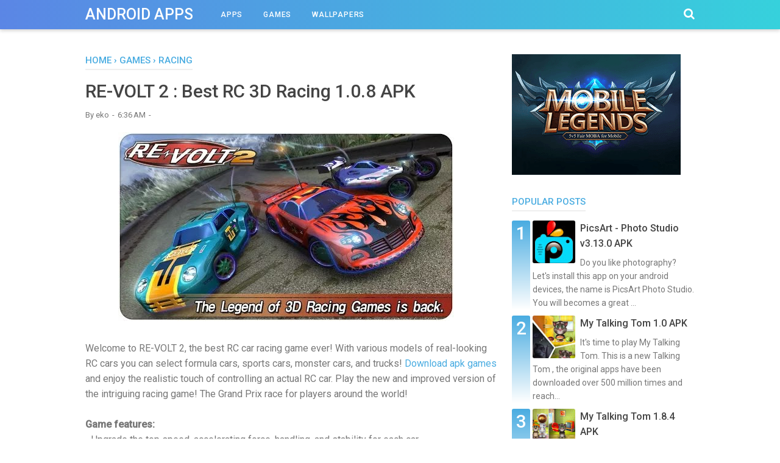

--- FILE ---
content_type: text/javascript; charset=UTF-8
request_url: http://apkandroid.blogspot.com/feeds/posts/summary/-/Games?alt=json-in-script&orderby=updated&start-index=19&max-results=4&callback=showRelatedPost
body_size: 2892
content:
// API callback
showRelatedPost({"version":"1.0","encoding":"UTF-8","feed":{"xmlns":"http://www.w3.org/2005/Atom","xmlns$openSearch":"http://a9.com/-/spec/opensearchrss/1.0/","xmlns$blogger":"http://schemas.google.com/blogger/2008","xmlns$georss":"http://www.georss.org/georss","xmlns$gd":"http://schemas.google.com/g/2005","xmlns$thr":"http://purl.org/syndication/thread/1.0","id":{"$t":"tag:blogger.com,1999:blog-3505623036312307499"},"updated":{"$t":"2025-11-17T21:35:03.109-08:00"},"category":[{"term":"Action"},{"term":"Arcade"},{"term":"Casual"},{"term":"Games"},{"term":"Apps"},{"term":"Racing"},{"term":"Strategy"},{"term":"Puzzle"},{"term":"Photography"},{"term":"Tools"},{"term":"Communication"},{"term":"Sport"},{"term":"Personalization"},{"term":"Social"},{"term":"Simulation"},{"term":"Entertainment"},{"term":"Productivity"},{"term":"Brain"},{"term":"Music"},{"term":"Media"},{"term":"Casino"},{"term":"Adventure"},{"term":"Card"},{"term":"Education"},{"term":"Live Wallpaper"},{"term":"Role Playing"},{"term":"Travel"},{"term":"Wallpaper"},{"term":"Books"},{"term":"Comics"},{"term":"Shopping"}],"title":{"type":"text","$t":"Android Apps"},"subtitle":{"type":"html","$t":"Download apk Android apps"},"link":[{"rel":"http://schemas.google.com/g/2005#feed","type":"application/atom+xml","href":"http:\/\/apkandroid.blogspot.com\/feeds\/posts\/summary"},{"rel":"self","type":"application/atom+xml","href":"http:\/\/www.blogger.com\/feeds\/3505623036312307499\/posts\/summary\/-\/Games?alt=json-in-script\u0026start-index=19\u0026max-results=4\u0026orderby=updated"},{"rel":"alternate","type":"text/html","href":"http:\/\/apkandroid.blogspot.com\/search\/label\/Games"},{"rel":"hub","href":"http://pubsubhubbub.appspot.com/"},{"rel":"previous","type":"application/atom+xml","href":"http:\/\/www.blogger.com\/feeds\/3505623036312307499\/posts\/summary\/-\/Games\/-\/Games?alt=json-in-script\u0026start-index=15\u0026max-results=4\u0026orderby=updated"},{"rel":"next","type":"application/atom+xml","href":"http:\/\/www.blogger.com\/feeds\/3505623036312307499\/posts\/summary\/-\/Games\/-\/Games?alt=json-in-script\u0026start-index=23\u0026max-results=4\u0026orderby=updated"}],"author":[{"name":{"$t":"eko"},"uri":{"$t":"http:\/\/www.blogger.com\/profile\/09601230423310670746"},"email":{"$t":"noreply@blogger.com"},"gd$image":{"rel":"http://schemas.google.com/g/2005#thumbnail","width":"16","height":"16","src":"https:\/\/img1.blogblog.com\/img\/b16-rounded.gif"}}],"generator":{"version":"7.00","uri":"http://www.blogger.com","$t":"Blogger"},"openSearch$totalResults":{"$t":"77"},"openSearch$startIndex":{"$t":"19"},"openSearch$itemsPerPage":{"$t":"4"},"entry":[{"id":{"$t":"tag:blogger.com,1999:blog-3505623036312307499.post-1963539094435236275"},"published":{"$t":"2013-12-27T06:06:00.004-08:00"},"updated":{"$t":"2013-12-27T06:06:20.285-08:00"},"category":[{"scheme":"http://www.blogger.com/atom/ns#","term":"Casual"},{"scheme":"http://www.blogger.com/atom/ns#","term":"Games"}],"title":{"type":"text","$t":"Dragons World 1.0.6 APK"},"summary":{"type":"text","$t":"\n\n\n\n\nThis game is so much fun to play with your friends because you can battle with the dragons that you raise So come and play. Like all the different dragons and how you can breed them into cool new dragons. It's a great game! Breed unique dragon species using the ones you already have.\u0026nbsp;\n\n\n\nBuild and develop your dragon sanctuary on the Flying Islands. It's like you have a real Dragon on "},"link":[{"rel":"edit","type":"application/atom+xml","href":"http:\/\/www.blogger.com\/feeds\/3505623036312307499\/posts\/default\/1963539094435236275"},{"rel":"self","type":"application/atom+xml","href":"http:\/\/www.blogger.com\/feeds\/3505623036312307499\/posts\/default\/1963539094435236275"},{"rel":"alternate","type":"text/html","href":"http:\/\/apkandroid.blogspot.com\/2013\/12\/dragons-world-106-apk.html","title":"Dragons World 1.0.6 APK"}],"author":[{"name":{"$t":"eko"},"uri":{"$t":"http:\/\/www.blogger.com\/profile\/09601230423310670746"},"email":{"$t":"noreply@blogger.com"},"gd$image":{"rel":"http://schemas.google.com/g/2005#thumbnail","width":"16","height":"16","src":"https:\/\/img1.blogblog.com\/img\/b16-rounded.gif"}}],"media$thumbnail":{"xmlns$media":"http://search.yahoo.com/mrss/","url":"https:\/\/blogger.googleusercontent.com\/img\/b\/R29vZ2xl\/AVvXsEi52Hqvi14bBHnsA3tH1cpr7pvKrRadmXerlNBXrl-R9JnqRDkHdbxhsZvhZmbr__hdM7An5ruotXfecGRKEOIee7hvIveMAvzAjQQPYnD75oApEA3h4Rhjbcl-jlMxmU6jMq5HrVM2f5w\/s72-c\/Dragons+World.jpg","height":"72","width":"72"}},{"id":{"$t":"tag:blogger.com,1999:blog-3505623036312307499.post-625031540492126972"},"published":{"$t":"2013-12-27T03:43:00.001-08:00"},"updated":{"$t":"2013-12-27T03:43:40.590-08:00"},"category":[{"scheme":"http://www.blogger.com/atom/ns#","term":"Arcade"},{"scheme":"http://www.blogger.com/atom/ns#","term":"Games"}],"title":{"type":"text","$t":"Ingress 1.42.2 APK"},"summary":{"type":"text","$t":"\n\n\n\n\nThe World is the Game! Discovered this gaming and started poking around. The most fun and addictive game you must play on your android phones and tablets! Ingress transforms the real world into the landscape for a global game of mystery, intrigue, and competition.\n\n\n\nMove through the real world using your Android device and the Ingress app to discover and tap sources of this mysterious "},"link":[{"rel":"edit","type":"application/atom+xml","href":"http:\/\/www.blogger.com\/feeds\/3505623036312307499\/posts\/default\/625031540492126972"},{"rel":"self","type":"application/atom+xml","href":"http:\/\/www.blogger.com\/feeds\/3505623036312307499\/posts\/default\/625031540492126972"},{"rel":"alternate","type":"text/html","href":"http:\/\/apkandroid.blogspot.com\/2013\/12\/ingress-1422-apk.html","title":"Ingress 1.42.2 APK"}],"author":[{"name":{"$t":"eko"},"uri":{"$t":"http:\/\/www.blogger.com\/profile\/09601230423310670746"},"email":{"$t":"noreply@blogger.com"},"gd$image":{"rel":"http://schemas.google.com/g/2005#thumbnail","width":"16","height":"16","src":"https:\/\/img1.blogblog.com\/img\/b16-rounded.gif"}}],"media$thumbnail":{"xmlns$media":"http://search.yahoo.com/mrss/","url":"https:\/\/blogger.googleusercontent.com\/img\/b\/R29vZ2xl\/AVvXsEi4Iyx26joSKXnpIKqBqAy5oZ8z5Yba4rqAMYvTDEG32II8rYR7QUjaQgybElGKMPlZRkhPsFBRMSFmfjiC5seSx9aFoQtDA1D-82aI2pE7gudH7c4jltYIdbQlPlCPRScpjBuvZGGeAB0\/s72-c\/Ingress.jpg","height":"72","width":"72"}},{"id":{"$t":"tag:blogger.com,1999:blog-3505623036312307499.post-3248747152365892255"},"published":{"$t":"2013-12-26T05:42:00.000-08:00"},"updated":{"$t":"2013-12-26T05:42:02.929-08:00"},"category":[{"scheme":"http://www.blogger.com/atom/ns#","term":"Action"},{"scheme":"http://www.blogger.com/atom/ns#","term":"Games"}],"title":{"type":"text","$t":"Dead Ahead 1.1.1 APK"},"summary":{"type":"text","$t":"\n\n\n\n\nCan we nominate this for \"The best Android games of December 2013\"? Nice \u0026amp; addictive games for Android, some challenges are difficult but you just have to figure it out. Download app and achive everything in the game! The Dead are coming for you, it’s time to find a ride and drive for your life. With the relentless zombie hordes hot on your heels and hungry for flesh, can you fend them "},"link":[{"rel":"edit","type":"application/atom+xml","href":"http:\/\/www.blogger.com\/feeds\/3505623036312307499\/posts\/default\/3248747152365892255"},{"rel":"self","type":"application/atom+xml","href":"http:\/\/www.blogger.com\/feeds\/3505623036312307499\/posts\/default\/3248747152365892255"},{"rel":"alternate","type":"text/html","href":"http:\/\/apkandroid.blogspot.com\/2013\/12\/dead-ahead-111-apk.html","title":"Dead Ahead 1.1.1 APK"}],"author":[{"name":{"$t":"eko"},"uri":{"$t":"http:\/\/www.blogger.com\/profile\/09601230423310670746"},"email":{"$t":"noreply@blogger.com"},"gd$image":{"rel":"http://schemas.google.com/g/2005#thumbnail","width":"16","height":"16","src":"https:\/\/img1.blogblog.com\/img\/b16-rounded.gif"}}],"media$thumbnail":{"xmlns$media":"http://search.yahoo.com/mrss/","url":"https:\/\/blogger.googleusercontent.com\/img\/b\/R29vZ2xl\/AVvXsEiG4Mr_bgS4vmraFjTcGBLh70eP14oy1vTtcJGTVlGEqgmkRNlDilWUio8nYxqGiBXCvw3rWDEUkYOUWEpCrkAxsB7lXrIpCwvuYp5WN7tPZB-jSATA0pbjBbXyIQ32fgrPFuxXhfDqqIY\/s72-c\/Dead+Ahead.jpg","height":"72","width":"72"}},{"id":{"$t":"tag:blogger.com,1999:blog-3505623036312307499.post-809276677881473563"},"published":{"$t":"2013-12-25T02:28:00.005-08:00"},"updated":{"$t":"2013-12-25T02:28:53.525-08:00"},"category":[{"scheme":"http://www.blogger.com/atom/ns#","term":"Games"},{"scheme":"http://www.blogger.com/atom/ns#","term":"Puzzle"}],"title":{"type":"text","$t":"Lazors 2.2.1 APK"},"summary":{"type":"text","$t":"\n\n\nLazors is amazing best puzzle game for android.\u0026nbsp;\u0026nbsp;This is a fun and addicting game to play. A simple game created with such a mastermindedly fun idea. When you start, you cannot stop! Download app and Enjoyed playing it! Move blocks, reflect the laser, hit all targets! This is a puzzle game of lasers and mirrors offering more than a hundred levels, ranging from easy distractions to "},"link":[{"rel":"edit","type":"application/atom+xml","href":"http:\/\/www.blogger.com\/feeds\/3505623036312307499\/posts\/default\/809276677881473563"},{"rel":"self","type":"application/atom+xml","href":"http:\/\/www.blogger.com\/feeds\/3505623036312307499\/posts\/default\/809276677881473563"},{"rel":"alternate","type":"text/html","href":"http:\/\/apkandroid.blogspot.com\/2013\/12\/lazors-221-apk.html","title":"Lazors 2.2.1 APK"}],"author":[{"name":{"$t":"eko"},"uri":{"$t":"http:\/\/www.blogger.com\/profile\/09601230423310670746"},"email":{"$t":"noreply@blogger.com"},"gd$image":{"rel":"http://schemas.google.com/g/2005#thumbnail","width":"16","height":"16","src":"https:\/\/img1.blogblog.com\/img\/b16-rounded.gif"}}],"media$thumbnail":{"xmlns$media":"http://search.yahoo.com/mrss/","url":"https:\/\/blogger.googleusercontent.com\/img\/b\/R29vZ2xl\/AVvXsEiNGCFxn9pgnD8_L2VgxBbtPYhMEkE4rP7VnLv1CywJ576fJzq07avdIGmnN30SDILRXMxvwkC-9VhHM73QoDiWwXvlZDMQYA2vSR51Qpqceoec06v7BapfnUENipMWQPUlS-KBoqvzzqw\/s72-c\/Lazors.jpg","height":"72","width":"72"}}]}});

--- FILE ---
content_type: text/javascript; charset=UTF-8
request_url: http://apkandroid.blogspot.com/feeds/posts/default/-/Games?alt=json-in-script&callback=bacajuga&max-results=5
body_size: 5958
content:
// API callback
bacajuga({"version":"1.0","encoding":"UTF-8","feed":{"xmlns":"http://www.w3.org/2005/Atom","xmlns$openSearch":"http://a9.com/-/spec/opensearchrss/1.0/","xmlns$blogger":"http://schemas.google.com/blogger/2008","xmlns$georss":"http://www.georss.org/georss","xmlns$gd":"http://schemas.google.com/g/2005","xmlns$thr":"http://purl.org/syndication/thread/1.0","id":{"$t":"tag:blogger.com,1999:blog-3505623036312307499"},"updated":{"$t":"2025-11-17T21:35:03.109-08:00"},"category":[{"term":"Action"},{"term":"Arcade"},{"term":"Casual"},{"term":"Games"},{"term":"Apps"},{"term":"Racing"},{"term":"Strategy"},{"term":"Puzzle"},{"term":"Photography"},{"term":"Tools"},{"term":"Communication"},{"term":"Sport"},{"term":"Personalization"},{"term":"Social"},{"term":"Simulation"},{"term":"Entertainment"},{"term":"Productivity"},{"term":"Brain"},{"term":"Music"},{"term":"Media"},{"term":"Casino"},{"term":"Adventure"},{"term":"Card"},{"term":"Education"},{"term":"Live Wallpaper"},{"term":"Role Playing"},{"term":"Travel"},{"term":"Wallpaper"},{"term":"Books"},{"term":"Comics"},{"term":"Shopping"}],"title":{"type":"text","$t":"Android Apps"},"subtitle":{"type":"html","$t":"Download apk Android apps"},"link":[{"rel":"http://schemas.google.com/g/2005#feed","type":"application/atom+xml","href":"http:\/\/apkandroid.blogspot.com\/feeds\/posts\/default"},{"rel":"self","type":"application/atom+xml","href":"http:\/\/www.blogger.com\/feeds\/3505623036312307499\/posts\/default\/-\/Games?alt=json-in-script\u0026max-results=5"},{"rel":"alternate","type":"text/html","href":"http:\/\/apkandroid.blogspot.com\/search\/label\/Games"},{"rel":"hub","href":"http://pubsubhubbub.appspot.com/"},{"rel":"next","type":"application/atom+xml","href":"http:\/\/www.blogger.com\/feeds\/3505623036312307499\/posts\/default\/-\/Games\/-\/Games?alt=json-in-script\u0026start-index=6\u0026max-results=5"}],"author":[{"name":{"$t":"eko"},"uri":{"$t":"http:\/\/www.blogger.com\/profile\/09601230423310670746"},"email":{"$t":"noreply@blogger.com"},"gd$image":{"rel":"http://schemas.google.com/g/2005#thumbnail","width":"16","height":"16","src":"https:\/\/img1.blogblog.com\/img\/b16-rounded.gif"}}],"generator":{"version":"7.00","uri":"http://www.blogger.com","$t":"Blogger"},"openSearch$totalResults":{"$t":"77"},"openSearch$startIndex":{"$t":"1"},"openSearch$itemsPerPage":{"$t":"5"},"entry":[{"id":{"$t":"tag:blogger.com,1999:blog-3505623036312307499.post-2381307626983701794"},"published":{"$t":"2014-01-11T15:03:00.000-08:00"},"updated":{"$t":"2014-01-11T15:03:00.921-08:00"},"category":[{"scheme":"http://www.blogger.com/atom/ns#","term":"Arcade"},{"scheme":"http://www.blogger.com/atom/ns#","term":"Games"}],"title":{"type":"text","$t":"Mushboom APK"},"content":{"type":"html","$t":"\u003Cdiv class=\"separator\" style=\"clear: both; text-align: center;\"\u003E\n\u003Ca href=\"https:\/\/blogger.googleusercontent.com\/img\/b\/R29vZ2xl\/AVvXsEhwYM3XY3y794ut05MD2Nv73xEEGpGD8P3NU1fl4j-OK6IHGlh9cKAGra3sIcW9LCqEuhPTxHx-0mcTJes9HVYTC5lhyphenhyphenwsvK0g0VboR5tnGeJHpw6n_MzPZnEfQoKCYStFgW-XBfwjjIco\/s1600\/Mushboom.jpg\" imageanchor=\"1\" style=\"margin-left: 1em; margin-right: 1em;\"\u003E\u003Cimg alt=\"Mushboom\" border=\"0\" src=\"https:\/\/blogger.googleusercontent.com\/img\/b\/R29vZ2xl\/AVvXsEhwYM3XY3y794ut05MD2Nv73xEEGpGD8P3NU1fl4j-OK6IHGlh9cKAGra3sIcW9LCqEuhPTxHx-0mcTJes9HVYTC5lhyphenhyphenwsvK0g0VboR5tnGeJHpw6n_MzPZnEfQoKCYStFgW-XBfwjjIco\/s1600\/Mushboom.jpg\" title=\"Mushboom\" \/\u003E\u003C\/a\u003E\u003C\/div\u003E\n\u003Cbr \/\u003E\nMushboom is a fun \u003Ca href=\"http:\/\/apkandroid.blogspot.com\/search\/label\/Arcade\"\u003Earcade game\u003C\/a\u003E that you \u0026nbsp;can't stop to play because it's very fun and addicting. Nice concept from \u003Ci\u003EMobileCraft,\u003C\/i\u003E\u0026nbsp;easy gameplay with a bunch of different levels. It makes you play all day long. Start each day in a randomized world, find your way through enemies and obstacles, collect enough mushrooms and run till you wake up.\u003Cbr \/\u003E\n\u003Cbr \/\u003E\nFun gameplay in an interactive world with many \u003Ca href=\"http:\/\/apkandroid.blogspot.com\/2013\/12\/hill-climb-racing-1121-apk.html\"\u003Echallenges\u003C\/a\u003E. Unique art style with lots of items, tools, characters and more. 100+ missions to accomplish through your journey through different themes. Let's play and guide Fukko from a boring city life to his wildest dreams! Mushboom is a mixture of classic platformer and endless runner genres. \u003Ca href=\"http:\/\/apkandroid.blogspot.com\/2013\/11\/meltdown-12-apk.html\"\u003ESurvive the city\u003C\/a\u003E, eat mushrooms, fill him up and enter his dream world.\u003Cbr \/\u003E\n\u003Cbr \/\u003E\n\u003Cb\u003ERequires Android: \u003C\/b\u003E2.0.1+\u003Cbr \/\u003E\n\u003Cb\u003EDownload file: \u003C\/b\u003E26MB (\u003Ca href=\"http:\/\/apkandroid.blogspot.com\/2014\/01\/mushboom-apk.html\"\u003EMushboom APK\u003C\/a\u003E)\u003Cbr \/\u003E\n\u003Cbr \/\u003E\n\u003Cdiv class=\"separator\" style=\"clear: both; text-align: center;\"\u003E\n\u003Ca href=\"https:\/\/docs.google.com\/uc?export=view\u0026amp;id=0B6QEOK9qia0TQmtrdVVOb2V5eTA\" rel=\"nofollow\" target=\"_blank\"\u003E\u003Cimg alt=\"Mushboom APK\" border=\"0\" src=\"https:\/\/blogger.googleusercontent.com\/img\/b\/R29vZ2xl\/AVvXsEiGW1aTocBuYMNAMGdS9XZmIJmK4ghcQO3FGD6CKOpXn5DGxjjln8_MGUn-bYJPmHozDieT9-341I9M8eq45xE9H_B5q-DxdK-EdOI3zRLispomjfzLJXyjWG46fe2JrKHcxoi_hyphenhyphenT0_bU\/s1600\/android+download+button.png\" title=\"Mushboom APK\" \/\u003E\u003C\/a\u003E\u003C\/div\u003E\n"},"link":[{"rel":"edit","type":"application/atom+xml","href":"http:\/\/www.blogger.com\/feeds\/3505623036312307499\/posts\/default\/2381307626983701794"},{"rel":"self","type":"application/atom+xml","href":"http:\/\/www.blogger.com\/feeds\/3505623036312307499\/posts\/default\/2381307626983701794"},{"rel":"alternate","type":"text/html","href":"http:\/\/apkandroid.blogspot.com\/2014\/01\/mushboom-apk.html","title":"Mushboom APK"}],"author":[{"name":{"$t":"eko"},"uri":{"$t":"http:\/\/www.blogger.com\/profile\/09601230423310670746"},"email":{"$t":"noreply@blogger.com"},"gd$image":{"rel":"http://schemas.google.com/g/2005#thumbnail","width":"16","height":"16","src":"https:\/\/img1.blogblog.com\/img\/b16-rounded.gif"}}],"media$thumbnail":{"xmlns$media":"http://search.yahoo.com/mrss/","url":"https:\/\/blogger.googleusercontent.com\/img\/b\/R29vZ2xl\/AVvXsEhwYM3XY3y794ut05MD2Nv73xEEGpGD8P3NU1fl4j-OK6IHGlh9cKAGra3sIcW9LCqEuhPTxHx-0mcTJes9HVYTC5lhyphenhyphenwsvK0g0VboR5tnGeJHpw6n_MzPZnEfQoKCYStFgW-XBfwjjIco\/s72-c\/Mushboom.jpg","height":"72","width":"72"}},{"id":{"$t":"tag:blogger.com,1999:blog-3505623036312307499.post-4578817337849780658"},"published":{"$t":"2014-01-11T00:45:00.004-08:00"},"updated":{"$t":"2014-01-11T00:45:38.573-08:00"},"category":[{"scheme":"http://www.blogger.com/atom/ns#","term":"Games"},{"scheme":"http://www.blogger.com/atom/ns#","term":"Sport"}],"title":{"type":"text","$t":"Golf Star™ 1.7.1 APK"},"content":{"type":"html","$t":"\u003Cdiv class=\"separator\" style=\"clear: both; text-align: center;\"\u003E\n\u003Ca href=\"https:\/\/blogger.googleusercontent.com\/img\/b\/R29vZ2xl\/AVvXsEiL4IKYChuU1JvcBMuMaL3OYxKENrYYl3g7Pt45f3GNhghgXenwBzCbWdsSo6XjJq9cbY5ly9It4vm7XKiTr8-9zXl3D74OAHv3idg5i8i28fhE9THHOFqKQr6FfTh4mdCXEUJT4JXLHr0\/s1600\/Golf+Star.jpg\" imageanchor=\"1\" style=\"margin-left: 1em; margin-right: 1em;\"\u003E\u003Cimg alt=\"Golf Star\" border=\"0\" src=\"https:\/\/blogger.googleusercontent.com\/img\/b\/R29vZ2xl\/AVvXsEiL4IKYChuU1JvcBMuMaL3OYxKENrYYl3g7Pt45f3GNhghgXenwBzCbWdsSo6XjJq9cbY5ly9It4vm7XKiTr8-9zXl3D74OAHv3idg5i8i28fhE9THHOFqKQr6FfTh4mdCXEUJT4JXLHr0\/s1600\/Golf+Star.jpg\" title=\"Golf Star\" \/\u003E\u003C\/a\u003E\u003C\/div\u003E\n\u003Cdiv class=\"separator\" style=\"clear: both; text-align: center;\"\u003E\n\u003Cbr \/\u003E\u003C\/div\u003E\n\u003Cdiv class=\"separator\" style=\"clear: both;\"\u003E\nThis is one of the best golf games you’ll ever play, featuring realistic graphics, golfing techniques mastered by the pros, and a simulation powered by real physics-based gameplay. Play with golfers from all over the world! Become a pro golfer and choose from up to 10 techniques to use, including \u003Ca href=\"http:\/\/apkandroid.blogspot.com\/2013\/11\/special-force-sniper-11-apk.html\"\u003Edraw shots\u003C\/a\u003E, fade shots, and chip shots. Captured the skills and techniques of real-life pro golfers.\u003C\/div\u003E\n\u003Cdiv class=\"separator\" style=\"clear: both;\"\u003E\n\u003Cbr \/\u003E\u003C\/div\u003E\n\u003Cdiv class=\"separator\" style=\"clear: both;\"\u003E\nGreat graphics and great online interface to play with players from around the world.\u0026nbsp;The will freeze some time during play, you can stop and start again. Become the world’s greatest Pro Golfer, and achieve the Grand Slam.\u003C\/div\u003E\n\u003Cdiv class=\"separator\" style=\"clear: both;\"\u003E\n\u003Cbr \/\u003E\u003C\/div\u003E\n\u003Cdiv class=\"separator\" style=\"clear: both;\"\u003E\nGolf Tournaments!\u003C\/div\u003E\n\u003Cdiv class=\"separator\" style=\"clear: both;\"\u003E\n- Play a new tournament every week and win prizes.\u003C\/div\u003E\n\u003Cdiv class=\"separator\" style=\"clear: both;\"\u003E\nUnique Characters\u003C\/div\u003E\n\u003Cdiv class=\"separator\" style=\"clear: both;\"\u003E\n- Collect fun outfits and accessories. With 3 different characters, you can show off your unique style to friends.\u003C\/div\u003E\n\u003Cdiv class=\"separator\" style=\"clear: both;\"\u003E\n\u003Cbr \/\u003E\u003C\/div\u003E\n\u003Cdiv class=\"separator\" style=\"clear: both;\"\u003E\nGolf Star has stunning Graphics and True-to-Life Golf Physics!\u003C\/div\u003E\n\u003Cdiv class=\"separator\" style=\"clear: both;\"\u003E\n- Golf Star features stunningly beautiful graphics unlike anything you've ever seen before.\u003C\/div\u003E\n\u003Cdiv class=\"separator\" style=\"clear: both;\"\u003E\n- Experience the exhilaration of being on a real golf course!\u003C\/div\u003E\n\u003Cdiv class=\"separator\" style=\"clear: both;\"\u003E\n- Terrain height, ball impact angle, wind, temperature, humidity, and up to 70 other factors implemented to perfectly capture the physics of a real swing.\u003C\/div\u003E\n\u003Cdiv class=\"separator\" style=\"clear: both;\"\u003E\n\u003Cbr \/\u003E\u003C\/div\u003E\n\u003Cdiv class=\"separator\" style=\"clear: both;\"\u003E\nPlay 3 Different Game Modes\u003C\/div\u003E\n\u003Cdiv class=\"separator\" style=\"clear: both;\"\u003E\n- \u003Ca href=\"http:\/\/apkandroid.blogspot.com\/2013\/12\/top-eleven-215-apk.html\"\u003EOnline Match Mode\u003C\/a\u003E: Play against up to 10 other players online in a real-time competition. Sweep the online competition!\u003C\/div\u003E\n\u003Cdiv class=\"separator\" style=\"clear: both;\"\u003E\n- Career Mode: Play Single Player rounds and Quests, or compete in the NPC Tournament.\u003C\/div\u003E\n\u003Cdiv class=\"separator\" style=\"clear: both;\"\u003E\n- 1:1 Match Mode: Compete against golfers from all around the world.\u003C\/div\u003E\n\u003Cdiv class=\"separator\" style=\"clear: both;\"\u003E\n\u003Cbr \/\u003E\u003C\/div\u003E\n\u003Cdiv class=\"separator\" style=\"clear: both;\"\u003E\nWeekly Rankings Against Friends\u003C\/div\u003E\n\u003Cdiv class=\"separator\" style=\"clear: both;\"\u003E\n- Add friends to compete against them.\u0026nbsp;\u003C\/div\u003E\n\u003Cdiv class=\"separator\" style=\"clear: both;\"\u003E\n- Climb to the top of the rankings to hold a trophy in your arms!\u003C\/div\u003E\n\u003Cdiv class=\"separator\" style=\"clear: both;\"\u003E\n\u003Cbr \/\u003E\u003C\/div\u003E\n\u003Cdiv class=\"separator\" style=\"clear: both;\"\u003E\n\u003Cb\u003EWhat's new in version 1.7.1:\u003C\/b\u003E\u003C\/div\u003E\n\u003Cdiv class=\"separator\" style=\"clear: both;\"\u003E\nEnjoy a round of golf with golfers from all over the world in Golf Star!\u003C\/div\u003E\n\u003Cdiv class=\"separator\" style=\"clear: both;\"\u003E\n1. \u003Ca href=\"http:\/\/apkandroid.blogspot.com\/2013\/11\/google-plus-42-apk.html\"\u003EGoogle+\u003C\/a\u003E Login added\u003C\/div\u003E\n\u003Cdiv class=\"separator\" style=\"clear: both;\"\u003E\n2. Official Release of the Tour Mode\u003C\/div\u003E\n\u003Cdiv class=\"separator\" style=\"clear: both;\"\u003E\n3. 8 New Acheivements!\u003C\/div\u003E\n\u003Cdiv class=\"separator\" style=\"clear: both;\"\u003E\n4. Invite All button added for the Friend Invite Match\u003C\/div\u003E\n\u003Cdiv class=\"separator\" style=\"clear: both;\"\u003E\n5. UI Improvements\u003C\/div\u003E\n\u003Cdiv class=\"separator\" style=\"clear: both;\"\u003E\n6. Bug Fixes\u003C\/div\u003E\n\u003Cdiv class=\"separator\" style=\"clear: both;\"\u003E\n\u003Cbr \/\u003E\u003C\/div\u003E\n\u003Cdiv class=\"separator\" style=\"clear: both;\"\u003E\n\u003Cb\u003ERequires Android: \u003C\/b\u003E2.2+\u003C\/div\u003E\n\u003Cdiv class=\"separator\" style=\"clear: both;\"\u003E\n\u003Cb\u003EDownload file:\u003C\/b\u003E 13MB (\u003Ca href=\"http:\/\/apkandroid.blogspot.com\/2014\/01\/golf-star-171-apk.html\"\u003EGolf Star™ 1.7.1 APK\u003C\/a\u003E)\u003C\/div\u003E\n\u003Cdiv class=\"separator\" style=\"clear: both;\"\u003E\n\u003Cbr \/\u003E\u003C\/div\u003E\n\u003Cdiv class=\"separator\" style=\"clear: both; text-align: center;\"\u003E\n\u003Ca href=\"https:\/\/docs.google.com\/uc?export=view\u0026amp;id=0B6QEOK9qia0TWUtYLUZrZDVHSjA\" rel=\"nofollow\" target=\"_blank\"\u003E\u003Cimg alt=\"Golf Star Android Game\" border=\"0\" src=\"https:\/\/blogger.googleusercontent.com\/img\/b\/R29vZ2xl\/AVvXsEiGW1aTocBuYMNAMGdS9XZmIJmK4ghcQO3FGD6CKOpXn5DGxjjln8_MGUn-bYJPmHozDieT9-341I9M8eq45xE9H_B5q-DxdK-EdOI3zRLispomjfzLJXyjWG46fe2JrKHcxoi_hyphenhyphenT0_bU\/s1600\/android+download+button.png\" title=\"Golf Star Android Game\" \/\u003E\u003C\/a\u003E\u003C\/div\u003E\n"},"link":[{"rel":"edit","type":"application/atom+xml","href":"http:\/\/www.blogger.com\/feeds\/3505623036312307499\/posts\/default\/4578817337849780658"},{"rel":"self","type":"application/atom+xml","href":"http:\/\/www.blogger.com\/feeds\/3505623036312307499\/posts\/default\/4578817337849780658"},{"rel":"alternate","type":"text/html","href":"http:\/\/apkandroid.blogspot.com\/2014\/01\/golf-star-171-apk.html","title":"Golf Star™ 1.7.1 APK"}],"author":[{"name":{"$t":"eko"},"uri":{"$t":"http:\/\/www.blogger.com\/profile\/09601230423310670746"},"email":{"$t":"noreply@blogger.com"},"gd$image":{"rel":"http://schemas.google.com/g/2005#thumbnail","width":"16","height":"16","src":"https:\/\/img1.blogblog.com\/img\/b16-rounded.gif"}}],"media$thumbnail":{"xmlns$media":"http://search.yahoo.com/mrss/","url":"https:\/\/blogger.googleusercontent.com\/img\/b\/R29vZ2xl\/AVvXsEiL4IKYChuU1JvcBMuMaL3OYxKENrYYl3g7Pt45f3GNhghgXenwBzCbWdsSo6XjJq9cbY5ly9It4vm7XKiTr8-9zXl3D74OAHv3idg5i8i28fhE9THHOFqKQr6FfTh4mdCXEUJT4JXLHr0\/s72-c\/Golf+Star.jpg","height":"72","width":"72"}},{"id":{"$t":"tag:blogger.com,1999:blog-3505623036312307499.post-9189087282963384795"},"published":{"$t":"2014-01-10T18:57:00.001-08:00"},"updated":{"$t":"2014-01-10T18:57:34.189-08:00"},"category":[{"scheme":"http://www.blogger.com/atom/ns#","term":"Action"},{"scheme":"http://www.blogger.com/atom/ns#","term":"Games"}],"title":{"type":"text","$t":"Anti-Terror Shooter 1.2 APK"},"content":{"type":"html","$t":"\u003Cdiv class=\"separator\" style=\"clear: both; text-align: center;\"\u003E\n\u003Ca href=\"https:\/\/blogger.googleusercontent.com\/img\/b\/R29vZ2xl\/AVvXsEirAdAVOXS9rhNfqSD7gmKsQf3Zbi_aHuDrAPkVEdFUJ6EGRtdUCmYyCyJ0JVfGqaWDsEA6QoJPZlYPtwtLr1ZNnhKmlDFKchtIqTfF2ZCiKxLOXRNhCp2e5xg4BV93gbdSOX2NNInYVio\/s1600\/Anti-Terror+Shooter.jpg\" imageanchor=\"1\" style=\"margin-left: 1em; margin-right: 1em;\"\u003E\u003Cimg alt=\"Anti-Terror Shooter\" border=\"0\" src=\"https:\/\/blogger.googleusercontent.com\/img\/b\/R29vZ2xl\/AVvXsEirAdAVOXS9rhNfqSD7gmKsQf3Zbi_aHuDrAPkVEdFUJ6EGRtdUCmYyCyJ0JVfGqaWDsEA6QoJPZlYPtwtLr1ZNnhKmlDFKchtIqTfF2ZCiKxLOXRNhCp2e5xg4BV93gbdSOX2NNInYVio\/s1600\/Anti-Terror+Shooter.jpg\" title=\"Anti-Terror Shooter\" \/\u003E\u003C\/a\u003E\u003C\/div\u003E\n\u003Cdiv class=\"separator\" style=\"clear: both; text-align: center;\"\u003E\n\u003Cbr \/\u003E\u003C\/div\u003E\n\u003Cdiv class=\"separator\" style=\"clear: both;\"\u003E\nAnti-Terror Shooter is one of \u003Ca href=\"http:\/\/apkandroid.blogspot.com\/search\/label\/Action\"\u003Ethe best action game\u003C\/a\u003E for Android. Become a member of an elite terrorist squad. Play as a soldier of the elite anti-terrorist squad to snipe all the terrorists that are. This is super cool anti-terror SWAT team \u003Ca href=\"http:\/\/apkandroid.blogspot.com\/2013\/11\/special-force-sniper-11-apk.html\"\u003ESniper game\u003C\/a\u003E!\u0026nbsp;\u003C\/div\u003E\n\u003Cdiv class=\"separator\" style=\"clear: both;\"\u003E\n\u003Cbr \/\u003E\u003C\/div\u003E\n\u003Cdiv class=\"separator\" style=\"clear: both;\"\u003E\nThe war has begun, your are surrounded by your enemies. Save you self from their attack and at the same time finish them off! Enjoy an almost perfect simulation of \u003Ca href=\"http:\/\/apkandroid.blogspot.com\/2013\/11\/call-of-duty-apk.html\"\u003Eall weapons of CS\u003C\/a\u003E, hear the sounds of shooting and reloading while viewing real images of the weapons in high quality!\u003C\/div\u003E\n\u003Cdiv class=\"separator\" style=\"clear: both; text-align: center;\"\u003E\n\u003Cbr \/\u003E\u003C\/div\u003E\n\u003Cdiv class=\"separator\" style=\"clear: both; text-align: left;\"\u003E\n\u003Cb\u003ERequires Android:\u003C\/b\u003E 1.6+\u003C\/div\u003E\n\u003Cdiv class=\"separator\" style=\"clear: both; text-align: left;\"\u003E\n\u003Cb\u003EDownload file:\u003C\/b\u003E 4.7MB (\u003Ca href=\"http:\/\/apkandroid.blogspot.com\/2014\/01\/anti-terror-shooter-12-apk.html\"\u003EAnti-Terror Shooter 1.2 APK\u003C\/a\u003E)\u003C\/div\u003E\n\u003Cdiv class=\"separator\" style=\"clear: both; text-align: left;\"\u003E\n\u003Cbr \/\u003E\u003C\/div\u003E\n\u003Cdiv class=\"separator\" style=\"clear: both; text-align: center;\"\u003E\n\u003Ca href=\"https:\/\/docs.google.com\/uc?export=view\u0026amp;id=0B6QEOK9qia0TYnoxbmhtaS1YNVk\" rel=\"nofollow\" target=\"_blank\"\u003E\u003Cimg alt=\"Anti-Terror Shooter APK\" border=\"0\" src=\"https:\/\/blogger.googleusercontent.com\/img\/b\/R29vZ2xl\/AVvXsEiGW1aTocBuYMNAMGdS9XZmIJmK4ghcQO3FGD6CKOpXn5DGxjjln8_MGUn-bYJPmHozDieT9-341I9M8eq45xE9H_B5q-DxdK-EdOI3zRLispomjfzLJXyjWG46fe2JrKHcxoi_hyphenhyphenT0_bU\/s1600\/android+download+button.png\" title=\"Anti-Terror Shooter APK\" \/\u003E\u003C\/a\u003E\u003C\/div\u003E\n"},"link":[{"rel":"edit","type":"application/atom+xml","href":"http:\/\/www.blogger.com\/feeds\/3505623036312307499\/posts\/default\/9189087282963384795"},{"rel":"self","type":"application/atom+xml","href":"http:\/\/www.blogger.com\/feeds\/3505623036312307499\/posts\/default\/9189087282963384795"},{"rel":"alternate","type":"text/html","href":"http:\/\/apkandroid.blogspot.com\/2014\/01\/anti-terror-shooter-12-apk.html","title":"Anti-Terror Shooter 1.2 APK"}],"author":[{"name":{"$t":"eko"},"uri":{"$t":"http:\/\/www.blogger.com\/profile\/09601230423310670746"},"email":{"$t":"noreply@blogger.com"},"gd$image":{"rel":"http://schemas.google.com/g/2005#thumbnail","width":"16","height":"16","src":"https:\/\/img1.blogblog.com\/img\/b16-rounded.gif"}}],"media$thumbnail":{"xmlns$media":"http://search.yahoo.com/mrss/","url":"https:\/\/blogger.googleusercontent.com\/img\/b\/R29vZ2xl\/AVvXsEirAdAVOXS9rhNfqSD7gmKsQf3Zbi_aHuDrAPkVEdFUJ6EGRtdUCmYyCyJ0JVfGqaWDsEA6QoJPZlYPtwtLr1ZNnhKmlDFKchtIqTfF2ZCiKxLOXRNhCp2e5xg4BV93gbdSOX2NNInYVio\/s72-c\/Anti-Terror+Shooter.jpg","height":"72","width":"72"}},{"id":{"$t":"tag:blogger.com,1999:blog-3505623036312307499.post-9077511996047087127"},"published":{"$t":"2014-01-10T15:06:00.001-08:00"},"updated":{"$t":"2014-01-10T15:06:55.581-08:00"},"category":[{"scheme":"http://www.blogger.com/atom/ns#","term":"Arcade"},{"scheme":"http://www.blogger.com/atom/ns#","term":"Games"}],"title":{"type":"text","$t":"Office Worker Revenge 3D 1.3 APK"},"content":{"type":"html","$t":"\u003Cdiv class=\"separator\" style=\"clear: both; text-align: center;\"\u003E\n\u003C\/div\u003E\n\u003Cdiv class=\"separator\" style=\"clear: both; text-align: center;\"\u003E\n\u003C\/div\u003E\n\u003Cdiv class=\"separator\" style=\"clear: both; text-align: center;\"\u003E\n\u003Ca href=\"https:\/\/blogger.googleusercontent.com\/img\/b\/R29vZ2xl\/AVvXsEhT62CFYkdGcfniUj9OSO8_20-b-oqNCpEQRAvV20ap0gPdQ9UsLNifS_bCvajdCXSIVklHkkcLfNUKoz6ae7e7TGDIeHZohEKJKWhjTSsGuQKw4eFlzbZYNWI_2vx3I3naMTNJPUNYtFI\/s1600\/Office+Worker+Revenge.jpg\" imageanchor=\"1\" style=\"margin-left: 1em; margin-right: 1em;\"\u003E\u003Cimg alt=\"Office Worker Revenge 3D\" border=\"0\" src=\"https:\/\/blogger.googleusercontent.com\/img\/b\/R29vZ2xl\/AVvXsEhT62CFYkdGcfniUj9OSO8_20-b-oqNCpEQRAvV20ap0gPdQ9UsLNifS_bCvajdCXSIVklHkkcLfNUKoz6ae7e7TGDIeHZohEKJKWhjTSsGuQKw4eFlzbZYNWI_2vx3I3naMTNJPUNYtFI\/s1600\/Office+Worker+Revenge.jpg\" title=\"Office Worker Revenge 3D\" \/\u003E\u003C\/a\u003E\u003C\/div\u003E\n\u003Cdiv class=\"separator\" style=\"clear: both; text-align: center;\"\u003E\n\u003Cbr \/\u003E\u003C\/div\u003E\nOffice Worker Revenge 3D is a \u003Ca href=\"http:\/\/apkandroid.blogspot.com\/search\/label\/Arcade\"\u003Earcade game\u003C\/a\u003E, made by Chi Chi Games. The game is like smash the office. Play as a stressed out office worker and go on a killing spree! The game is very simple operation. In the weapons shop to buy all kinds of weapons and \u003Ca href=\"http:\/\/apkandroid.blogspot.com\/2013\/12\/spartan-wars-empire-of-honor-112-apk.html\"\u003EAgainst your enemies\u003C\/a\u003E. Smashed office supplies will fall syrup and down with colleagues will drop money.\u003Cbr \/\u003E\n\u003Cbr \/\u003E\nWorkers is a big counter-attack stimulus vent \u003Ca href=\"http:\/\/apkandroid.blogspot.com\/2013\/12\/ski-challenge-14-apk.html\"\u003E3D action game\u003C\/a\u003E,\u003Cbr \/\u003E\nWork pressure big? Being bullied in charge my colleagues?\u003Cbr \/\u003E\n\"Tit for tat, double your money back,\" the time has come to take revenge protagonist along with it!\u003Cbr \/\u003E\nEnjoy smashed office, playing violent hateful boss in charge\u003Cbr \/\u003E\nGive vent to your stress now!\u003Cbr \/\u003E\n\u003Cbr \/\u003E\n\u003Cb\u003EWhat's vew in version 1.3:\u003C\/b\u003E\u003Cbr \/\u003E\n- 1.1 Fix Level 18,19 Bug\u003Cbr \/\u003E\n\u003Cbr \/\u003E\n\u003Cb\u003ERequires Android:\u003C\/b\u003E 2.0.1\u003Cbr \/\u003E\nDownload file: 17MB (\u003Ca href=\"http:\/\/apkandroid.blogspot.com\/2014\/01\/office-worker-revenge-3d-13-apk.html\"\u003EOffice Worker Revenge 3D 1.3 APK\u003C\/a\u003E)\u003Cbr \/\u003E\n\u003Cbr \/\u003E\n\u003Cdiv class=\"separator\" style=\"clear: both; text-align: center;\"\u003E\n\u003Ca href=\"https:\/\/docs.google.com\/uc?export=view\u0026amp;id=0B6QEOK9qia0TMDAxenREMzhJT00\" rel=\"nofollow\" target=\"_blank\"\u003E\u003Cimg alt=\"Office Worker Revenge 3D APK\" border=\"0\" src=\"https:\/\/blogger.googleusercontent.com\/img\/b\/R29vZ2xl\/AVvXsEiGW1aTocBuYMNAMGdS9XZmIJmK4ghcQO3FGD6CKOpXn5DGxjjln8_MGUn-bYJPmHozDieT9-341I9M8eq45xE9H_B5q-DxdK-EdOI3zRLispomjfzLJXyjWG46fe2JrKHcxoi_hyphenhyphenT0_bU\/s1600\/android+download+button.png\" title=\"Office Worker Revenge 3D APK\" \/\u003E\u003C\/a\u003E\u003C\/div\u003E\n"},"link":[{"rel":"edit","type":"application/atom+xml","href":"http:\/\/www.blogger.com\/feeds\/3505623036312307499\/posts\/default\/9077511996047087127"},{"rel":"self","type":"application/atom+xml","href":"http:\/\/www.blogger.com\/feeds\/3505623036312307499\/posts\/default\/9077511996047087127"},{"rel":"alternate","type":"text/html","href":"http:\/\/apkandroid.blogspot.com\/2014\/01\/office-worker-revenge-3d-13-apk.html","title":"Office Worker Revenge 3D 1.3 APK"}],"author":[{"name":{"$t":"eko"},"uri":{"$t":"http:\/\/www.blogger.com\/profile\/09601230423310670746"},"email":{"$t":"noreply@blogger.com"},"gd$image":{"rel":"http://schemas.google.com/g/2005#thumbnail","width":"16","height":"16","src":"https:\/\/img1.blogblog.com\/img\/b16-rounded.gif"}}],"media$thumbnail":{"xmlns$media":"http://search.yahoo.com/mrss/","url":"https:\/\/blogger.googleusercontent.com\/img\/b\/R29vZ2xl\/AVvXsEhT62CFYkdGcfniUj9OSO8_20-b-oqNCpEQRAvV20ap0gPdQ9UsLNifS_bCvajdCXSIVklHkkcLfNUKoz6ae7e7TGDIeHZohEKJKWhjTSsGuQKw4eFlzbZYNWI_2vx3I3naMTNJPUNYtFI\/s72-c\/Office+Worker+Revenge.jpg","height":"72","width":"72"}},{"id":{"$t":"tag:blogger.com,1999:blog-3505623036312307499.post-4215459488042273216"},"published":{"$t":"2014-01-10T06:17:00.002-08:00"},"updated":{"$t":"2014-01-10T06:17:46.744-08:00"},"category":[{"scheme":"http://www.blogger.com/atom/ns#","term":"Action"},{"scheme":"http://www.blogger.com/atom/ns#","term":"Games"}],"title":{"type":"text","$t":"Resident Zombies 1.1.6 APK"},"content":{"type":"html","$t":"\u003Cdiv class=\"separator\" style=\"clear: both; text-align: center;\"\u003E\n\u003Ca href=\"https:\/\/blogger.googleusercontent.com\/img\/b\/R29vZ2xl\/AVvXsEhJeZJr6PAnWzMFJCORUrWzhiJweCYJbrDgmzEM7Qlqsdw-11ateQRy9k7I9NOmc6nUB9MFRShU2qLlC2n0K2hUeiwfFdtPqlkUhpzJ1iuh9rPx5RVHUttkGLbz3eRb1qk7ZDdXXWYaNx4\/s1600\/Resident+Zombies.jpg\" imageanchor=\"1\" style=\"margin-left: 1em; margin-right: 1em;\"\u003E\u003Cimg alt=\"Resident Zombies \" border=\"0\" src=\"https:\/\/blogger.googleusercontent.com\/img\/b\/R29vZ2xl\/AVvXsEhJeZJr6PAnWzMFJCORUrWzhiJweCYJbrDgmzEM7Qlqsdw-11ateQRy9k7I9NOmc6nUB9MFRShU2qLlC2n0K2hUeiwfFdtPqlkUhpzJ1iuh9rPx5RVHUttkGLbz3eRb1qk7ZDdXXWYaNx4\/s1600\/Resident+Zombies.jpg\" title=\"Resident Zombies \" \/\u003E\u003C\/a\u003E\u003C\/div\u003E\n\u003Cbr \/\u003E\nThe great game if you want a challenge. This game is interesting fun and very addicting. Best game with awasome zombie and creature shooting game. Boasting fast-paced bloody action, silky smooth controls and a signature pulpy grindhouse art style, Resident Zombies is a must-play for \u003Ca href=\"http:\/\/apkandroid.blogspot.com\/2013\/10\/dead-trigger-2-apk.html\"\u003Eaction fans\u003C\/a\u003E. Zombies have invaded your homeland! Pick up your weapons, unleash your fury and shoot them to the ground!\u003Cbr \/\u003E\n\u003Cbr \/\u003E\nResident Zombies is a horizontal version bloody parkour\/\u003Ca href=\"http:\/\/apkandroid.blogspot.com\/2013\/11\/special-force-sniper-11-apk.html\"\u003Eshooting game\u003C\/a\u003E. Hordes of zombies walking around, destroy every living creature. The way you get passed is not only shooting and slashing your way through the zombies, but also watching the steps carefully, as well as choosing the most efficient upgrade route from massive skills.\u003Cbr \/\u003E\n\u003Cbr \/\u003E\n\u003Cb\u003EResident Zombies Features:\u003C\/b\u003E\u003Cbr \/\u003E\n- Brutal Boss Battles\u003Cbr \/\u003E\n- Violent Graphic Novel Art Style\u003Cbr \/\u003E\n- Extraordinary Control Feedback\u003Cbr \/\u003E\n- \u003Ca href=\"http:\/\/apkandroid.blogspot.com\/2013\/11\/meltdown-12-apk.html\"\u003EVarious Weapon\u003C\/a\u003E and Skill System\u003Cbr \/\u003E\n- Story Mode and Endless Mode\u003Cbr \/\u003E\n\u003Cbr \/\u003E\n\u003Cb\u003ERequires Android: \u003C\/b\u003E2.3.3+\u003Cbr \/\u003E\n\u003Cb\u003EDownload file: \u003C\/b\u003E16MB (\u003Ca href=\"http:\/\/apkandroid.blogspot.com\/2014\/01\/resident-zombies-116-apk.html\"\u003EResident Zombies 1.1.6 APK\u003C\/a\u003E)\u003Cbr \/\u003E\n\u003Cbr \/\u003E\n\u003Cdiv class=\"separator\" style=\"clear: both; text-align: center;\"\u003E\n\u003Ca href=\"https:\/\/docs.google.com\/uc?export=view\u0026amp;id=0B6QEOK9qia0TZjZMdjFUcEtPZm8\" rel=\"nofollow\" target=\"_blank\"\u003E\u003Cimg alt=\"Resident Zombies Game\" border=\"0\" src=\"https:\/\/blogger.googleusercontent.com\/img\/b\/R29vZ2xl\/AVvXsEiGW1aTocBuYMNAMGdS9XZmIJmK4ghcQO3FGD6CKOpXn5DGxjjln8_MGUn-bYJPmHozDieT9-341I9M8eq45xE9H_B5q-DxdK-EdOI3zRLispomjfzLJXyjWG46fe2JrKHcxoi_hyphenhyphenT0_bU\/s1600\/android+download+button.png\" title=\"Resident Zombies Game\" \/\u003E\u003C\/a\u003E\u003C\/div\u003E\n"},"link":[{"rel":"edit","type":"application/atom+xml","href":"http:\/\/www.blogger.com\/feeds\/3505623036312307499\/posts\/default\/4215459488042273216"},{"rel":"self","type":"application/atom+xml","href":"http:\/\/www.blogger.com\/feeds\/3505623036312307499\/posts\/default\/4215459488042273216"},{"rel":"alternate","type":"text/html","href":"http:\/\/apkandroid.blogspot.com\/2014\/01\/resident-zombies-116-apk.html","title":"Resident Zombies 1.1.6 APK"}],"author":[{"name":{"$t":"eko"},"uri":{"$t":"http:\/\/www.blogger.com\/profile\/09601230423310670746"},"email":{"$t":"noreply@blogger.com"},"gd$image":{"rel":"http://schemas.google.com/g/2005#thumbnail","width":"16","height":"16","src":"https:\/\/img1.blogblog.com\/img\/b16-rounded.gif"}}],"media$thumbnail":{"xmlns$media":"http://search.yahoo.com/mrss/","url":"https:\/\/blogger.googleusercontent.com\/img\/b\/R29vZ2xl\/AVvXsEhJeZJr6PAnWzMFJCORUrWzhiJweCYJbrDgmzEM7Qlqsdw-11ateQRy9k7I9NOmc6nUB9MFRShU2qLlC2n0K2hUeiwfFdtPqlkUhpzJ1iuh9rPx5RVHUttkGLbz3eRb1qk7ZDdXXWYaNx4\/s72-c\/Resident+Zombies.jpg","height":"72","width":"72"}}]}});

--- FILE ---
content_type: text/javascript; charset=UTF-8
request_url: http://apkandroid.blogspot.com/feeds/posts/summary/-/Games?alt=json-in-script&orderby=updated&max-results=0&callback=randomRelatedIndex
body_size: 949
content:
// API callback
randomRelatedIndex({"version":"1.0","encoding":"UTF-8","feed":{"xmlns":"http://www.w3.org/2005/Atom","xmlns$openSearch":"http://a9.com/-/spec/opensearchrss/1.0/","xmlns$blogger":"http://schemas.google.com/blogger/2008","xmlns$georss":"http://www.georss.org/georss","xmlns$gd":"http://schemas.google.com/g/2005","xmlns$thr":"http://purl.org/syndication/thread/1.0","id":{"$t":"tag:blogger.com,1999:blog-3505623036312307499"},"updated":{"$t":"2025-11-17T21:35:03.109-08:00"},"category":[{"term":"Action"},{"term":"Arcade"},{"term":"Casual"},{"term":"Games"},{"term":"Apps"},{"term":"Racing"},{"term":"Strategy"},{"term":"Puzzle"},{"term":"Photography"},{"term":"Tools"},{"term":"Communication"},{"term":"Sport"},{"term":"Personalization"},{"term":"Social"},{"term":"Simulation"},{"term":"Entertainment"},{"term":"Productivity"},{"term":"Brain"},{"term":"Music"},{"term":"Media"},{"term":"Casino"},{"term":"Adventure"},{"term":"Card"},{"term":"Education"},{"term":"Live Wallpaper"},{"term":"Role Playing"},{"term":"Travel"},{"term":"Wallpaper"},{"term":"Books"},{"term":"Comics"},{"term":"Shopping"}],"title":{"type":"text","$t":"Android Apps"},"subtitle":{"type":"html","$t":"Download apk Android apps"},"link":[{"rel":"http://schemas.google.com/g/2005#feed","type":"application/atom+xml","href":"http:\/\/apkandroid.blogspot.com\/feeds\/posts\/summary"},{"rel":"self","type":"application/atom+xml","href":"http:\/\/www.blogger.com\/feeds\/3505623036312307499\/posts\/summary\/-\/Games?alt=json-in-script\u0026max-results=0\u0026orderby=updated"},{"rel":"alternate","type":"text/html","href":"http:\/\/apkandroid.blogspot.com\/search\/label\/Games"},{"rel":"hub","href":"http://pubsubhubbub.appspot.com/"}],"author":[{"name":{"$t":"eko"},"uri":{"$t":"http:\/\/www.blogger.com\/profile\/09601230423310670746"},"email":{"$t":"noreply@blogger.com"},"gd$image":{"rel":"http://schemas.google.com/g/2005#thumbnail","width":"16","height":"16","src":"https:\/\/img1.blogblog.com\/img\/b16-rounded.gif"}}],"generator":{"version":"7.00","uri":"http://www.blogger.com","$t":"Blogger"},"openSearch$totalResults":{"$t":"77"},"openSearch$startIndex":{"$t":"1"},"openSearch$itemsPerPage":{"$t":"0"}}});

--- FILE ---
content_type: text/javascript; charset=UTF-8
request_url: http://apkandroid.blogspot.com/feeds/posts/default/-/Racing?alt=json-in-script&callback=bacajuga&max-results=5
body_size: 6143
content:
// API callback
bacajuga({"version":"1.0","encoding":"UTF-8","feed":{"xmlns":"http://www.w3.org/2005/Atom","xmlns$openSearch":"http://a9.com/-/spec/opensearchrss/1.0/","xmlns$blogger":"http://schemas.google.com/blogger/2008","xmlns$georss":"http://www.georss.org/georss","xmlns$gd":"http://schemas.google.com/g/2005","xmlns$thr":"http://purl.org/syndication/thread/1.0","id":{"$t":"tag:blogger.com,1999:blog-3505623036312307499"},"updated":{"$t":"2025-11-17T21:35:03.109-08:00"},"category":[{"term":"Action"},{"term":"Arcade"},{"term":"Casual"},{"term":"Games"},{"term":"Apps"},{"term":"Racing"},{"term":"Strategy"},{"term":"Puzzle"},{"term":"Photography"},{"term":"Tools"},{"term":"Communication"},{"term":"Sport"},{"term":"Personalization"},{"term":"Social"},{"term":"Simulation"},{"term":"Entertainment"},{"term":"Productivity"},{"term":"Brain"},{"term":"Music"},{"term":"Media"},{"term":"Casino"},{"term":"Adventure"},{"term":"Card"},{"term":"Education"},{"term":"Live Wallpaper"},{"term":"Role Playing"},{"term":"Travel"},{"term":"Wallpaper"},{"term":"Books"},{"term":"Comics"},{"term":"Shopping"}],"title":{"type":"text","$t":"Android Apps"},"subtitle":{"type":"html","$t":"Download apk Android apps"},"link":[{"rel":"http://schemas.google.com/g/2005#feed","type":"application/atom+xml","href":"http:\/\/apkandroid.blogspot.com\/feeds\/posts\/default"},{"rel":"self","type":"application/atom+xml","href":"http:\/\/www.blogger.com\/feeds\/3505623036312307499\/posts\/default\/-\/Racing?alt=json-in-script\u0026max-results=5"},{"rel":"alternate","type":"text/html","href":"http:\/\/apkandroid.blogspot.com\/search\/label\/Racing"},{"rel":"hub","href":"http://pubsubhubbub.appspot.com/"},{"rel":"next","type":"application/atom+xml","href":"http:\/\/www.blogger.com\/feeds\/3505623036312307499\/posts\/default\/-\/Racing\/-\/Racing?alt=json-in-script\u0026start-index=6\u0026max-results=5"}],"author":[{"name":{"$t":"eko"},"uri":{"$t":"http:\/\/www.blogger.com\/profile\/09601230423310670746"},"email":{"$t":"noreply@blogger.com"},"gd$image":{"rel":"http://schemas.google.com/g/2005#thumbnail","width":"16","height":"16","src":"https:\/\/img1.blogblog.com\/img\/b16-rounded.gif"}}],"generator":{"version":"7.00","uri":"http://www.blogger.com","$t":"Blogger"},"openSearch$totalResults":{"$t":"65"},"openSearch$startIndex":{"$t":"1"},"openSearch$itemsPerPage":{"$t":"5"},"entry":[{"id":{"$t":"tag:blogger.com,1999:blog-3505623036312307499.post-1953793889613206822"},"published":{"$t":"2016-01-19T13:51:00.000-08:00"},"updated":{"$t":"2016-01-19T13:51:25.497-08:00"},"category":[{"scheme":"http://www.blogger.com/atom/ns#","term":"Racing"}],"title":{"type":"text","$t":"Traffic Rider 1.0 APK"},"content":{"type":"html","$t":"From the same Soner Kara folks who created one of our favorite games called \u003Ca href=\"http:\/\/apkandroid.blogspot.com\/2014\/06\/traffic-racer-186-apk.html\"\u003ETraffic Racer\u003C\/a\u003E, a new game with the title \u003Ci\u003ETraffic Rider\u003C\/i\u003E is now available to download and play on Android.\u003Cbr \/\u003E\n\u003Cbr \/\u003E\n\u003Cb\u003ETraffic Rider\u003C\/b\u003E is a great \u003Ca href=\"http:\/\/apkandroid.blogspot.co.id\/search\/label\/Racing\"\u003Eracing game \u003C\/a\u003Ethat lets you ride your bike in the endless highway roads overtaking the traffic. The gameplay takes the endless racing genre to a whole new level by adding a full career mode, players can upgrade and buy new bikes to beat the missions.\u003Cbr \/\u003E\n\u003Cbr \/\u003E\n\u003Cdiv class=\"separator\" style=\"clear: both; text-align: center;\"\u003E\n\u003Ca href=\"https:\/\/blogger.googleusercontent.com\/img\/b\/R29vZ2xl\/AVvXsEjHd3Vk3Ks6K13KlIXgE6BDIGqHpJDAKTqeUXwp0vkcms7qpOiR-742ne32c38B1KbaNSAeYJ1omyUvzDCvZqEA7ole9GZHPROmPT6TGgRj97KWbucX6keCEbnT-kFu54OX_Jcy3fzsNshZ\/s1600\/Traffic-Rider-apk-file-download-for-Android.jpg\" imageanchor=\"1\" style=\"margin-left: 1em; margin-right: 1em;\"\u003E\u003Cimg alt=\"Traffic Rider apk download\" border=\"0\" src=\"https:\/\/blogger.googleusercontent.com\/img\/b\/R29vZ2xl\/AVvXsEjHd3Vk3Ks6K13KlIXgE6BDIGqHpJDAKTqeUXwp0vkcms7qpOiR-742ne32c38B1KbaNSAeYJ1omyUvzDCvZqEA7ole9GZHPROmPT6TGgRj97KWbucX6keCEbnT-kFu54OX_Jcy3fzsNshZ\/s1600\/Traffic-Rider-apk-file-download-for-Android.jpg\" title=\"Traffic Rider apk download\" \/\u003E\u003C\/a\u003E\u003C\/div\u003E\n\u003Cbr \/\u003E\n\u003Cbr \/\u003E\nHere’s a quick look at the features of the game:\u003Cbr \/\u003E\n- 20 motorbikes to choose from\u003Cbr \/\u003E\n- First person camera view\u003Cbr \/\u003E\n- Online Leaderboards and 30+ achievements\u003Cbr \/\u003E\n- Real motor sounds recorded from real bikes\u003Cbr \/\u003E\n- Detailed environments with day and night variations\u003Cbr \/\u003E\n- Career mode with 40+ missions\u003Cbr \/\u003E\n- Support for 17 languages\u003Cbr \/\u003E\n\u003Cbr \/\u003E\nThe game has great controls, great graphics and overall one of the best mobile games. It's fun with classic gameplay and lots of motorcycles to choose from. Would recommend this game to all bike, all \u003Ca href=\"http:\/\/apkandroid.blogspot.com\/2014\/10\/pako-car-chase-simulator-1011-apk.html\"\u003Ehighway riding\u003C\/a\u003E and arcade enthusiasts.\u003Cbr \/\u003E\n\u003Cbr \/\u003E\nTraffic Rider is compatible with Android devices running 2.3.3 or higher. While the game is free to download and play, be aware that it also contains in-game purchases to buy items, will require payment with real money. You can check it out on the Google Play Store now or download\u0026nbsp;\u003Cb\u003ETraffic Rider apk file\u003C\/b\u003E from the source link given below to install it directly on your Android phone or tablet.\u003Cbr \/\u003E\n\u003Cbr \/\u003E\n\u003Cdiv class=\"separator\" style=\"clear: both; text-align: center;\"\u003E\n\u003Ca href=\"http:\/\/bit.ly\/1nwCc6U\" rel=\"nofollow\" target=\"_blank\"\u003E\u003Cimg alt=\"Traffic Rider apk file download\" border=\"0\" src=\"https:\/\/blogger.googleusercontent.com\/img\/b\/R29vZ2xl\/AVvXsEgQZn13vNSoAB-jOtvyJVGmYO4G9fdYM9QFFzfncSA6uPNQGaqBch4IvF4J_lwQmcIXccyQjyJ6wMnWLMhtmNIXW4sB8_dArAYNsOs6w1_lzpY97un8srxVUpBvlKZet36lkGHDw6a43nb7\/s1600\/Download+APK.png\" title=\"Traffic Rider apk file download\" \/\u003E\u003C\/a\u003E\u003C\/div\u003E\n"},"link":[{"rel":"edit","type":"application/atom+xml","href":"http:\/\/www.blogger.com\/feeds\/3505623036312307499\/posts\/default\/1953793889613206822"},{"rel":"self","type":"application/atom+xml","href":"http:\/\/www.blogger.com\/feeds\/3505623036312307499\/posts\/default\/1953793889613206822"},{"rel":"alternate","type":"text/html","href":"http:\/\/apkandroid.blogspot.com\/2016\/01\/traffic-rider-10-apk.html","title":"Traffic Rider 1.0 APK"}],"author":[{"name":{"$t":"Anonymous"},"uri":{"$t":"http:\/\/www.blogger.com\/profile\/01538506366110406447"},"email":{"$t":"noreply@blogger.com"},"gd$image":{"rel":"http://schemas.google.com/g/2005#thumbnail","width":"16","height":"16","src":"https:\/\/img1.blogblog.com\/img\/b16-rounded.gif"}}],"media$thumbnail":{"xmlns$media":"http://search.yahoo.com/mrss/","url":"https:\/\/blogger.googleusercontent.com\/img\/b\/R29vZ2xl\/AVvXsEjHd3Vk3Ks6K13KlIXgE6BDIGqHpJDAKTqeUXwp0vkcms7qpOiR-742ne32c38B1KbaNSAeYJ1omyUvzDCvZqEA7ole9GZHPROmPT6TGgRj97KWbucX6keCEbnT-kFu54OX_Jcy3fzsNshZ\/s72-c\/Traffic-Rider-apk-file-download-for-Android.jpg","height":"72","width":"72"}},{"id":{"$t":"tag:blogger.com,1999:blog-3505623036312307499.post-414879500183301727"},"published":{"$t":"2015-12-03T13:05:00.000-08:00"},"updated":{"$t":"2015-12-03T13:05:33.562-08:00"},"category":[{"scheme":"http://www.blogger.com/atom/ns#","term":"Racing"}],"title":{"type":"text","$t":"Real Racing 3 4.0.3 APK"},"content":{"type":"html","$t":"Real Racing 3, the free to play racing game developed by Firemonkey and published by Electronic Arts has recently received an update which introduces \u003Ca href=\"http:\/\/apkandroid.blogspot.com\/2015\/02\/csr-racing-250-apk.html\"\u003Enew cars\u003C\/a\u003E, a brand new challenge and tweaks which improve the experience racing considerably. As always, we provide the new Real Racing 3 apk file to download and install directly on your Android phone and tablet.\u003Cbr \/\u003E\n\u003Cbr \/\u003E\n\u003Cdiv class=\"separator\" style=\"clear: both; text-align: center;\"\u003E\n\u003Ca href=\"https:\/\/blogger.googleusercontent.com\/img\/b\/R29vZ2xl\/AVvXsEgba3LS7Pw89N8TA7NOtaGR-wK3XJGuZl_fAVRXO5UTKm5cXlHSor3O_iN1q8Ah8bPPNkC5eA-oYU_Tn3X7sAgHHR-Km4UdUZwD4WSn2wffnsGBGAeTT4nE_xHgD6QVIRSzNIEnYDm0sIoP\/s1600\/Real+Racing+3+pk+file+for+Android.jpg\" imageanchor=\"1\" style=\"margin-left: 1em; margin-right: 1em;\"\u003E\u003Cimg alt=\"Real Racing 3 android game\" border=\"0\" src=\"https:\/\/blogger.googleusercontent.com\/img\/b\/R29vZ2xl\/AVvXsEgba3LS7Pw89N8TA7NOtaGR-wK3XJGuZl_fAVRXO5UTKm5cXlHSor3O_iN1q8Ah8bPPNkC5eA-oYU_Tn3X7sAgHHR-Km4UdUZwD4WSn2wffnsGBGAeTT4nE_xHgD6QVIRSzNIEnYDm0sIoP\/s1600\/Real+Racing+3+pk+file+for+Android.jpg\" title=\"Real Racing 3 android game\" \/\u003E\u003C\/a\u003E\u003C\/div\u003E\n\u003Cbr \/\u003E\n\u003Ca href=\"http:\/\/apkandroid.blogspot.com\/2015\/03\/real-racing-3-321-apk.html\"\u003EReal Racing 3\u003C\/a\u003E is the excellent racing game for mobile that allows you to compete online against many players from around the world. The game features extremely high-quality visuals with spectacular detail regarding the cars, track and more.\u003Cbr \/\u003E\n\u003Cbr \/\u003E\nThe latest Real Racing 3 update comes with a new challenge that will allow players to use the Koenigsegg Regera, Lamborghini Huracán LP 610-4, Aston Martin Vulcan and McLaren MP4-12C Spyder. The update also adds some improvements for Race Teams, such as new rewards, Team Goals, Team Search and more.\u003Cbr \/\u003E\n\u003Cbr \/\u003E\nHere are the full patch notes for today’s Real Racing 3 update.\u003Cbr \/\u003E\n• New Gauntlet challenge with many fantastic rewards! Starts Dec 1.\u003Cbr \/\u003E\n• Ride the Storm – win the Lamborghini Huracán LP610-4. Starts Dec 10.\u003Cbr \/\u003E\n• Reign Supreme – get the 2016 Koenigsegg Regera. Starts Dec 24.\u003Cbr \/\u003E\n• Speedrush TV – win the 2013 McLaren 12C Spider. Starts Jan 3.\u003Cbr \/\u003E\n• Improved Race Teams - extra rewards, Team Goals, Team Search and more!\u003Cbr \/\u003E\n\u003Cbr \/\u003E\nReal Racing 3 is now available on the Google Play Store. The new update is already for free in all regional stores. Go on and download the update Real Racing 3 4.0.3 apk right now via the download link below, have fun gaming.\u003Cbr \/\u003E\n\u003Cbr \/\u003E\n\u003Cdiv class=\"separator\" style=\"clear: both; text-align: center;\"\u003E\n\u003Ca href=\"http:\/\/bit.ly\/1XL0zIV\" rel=\"nofollow\" target=\"_blank\"\u003E\u003Cimg alt=\"Download Real Racing 3 apk file\" border=\"0\" src=\"https:\/\/blogger.googleusercontent.com\/img\/b\/R29vZ2xl\/AVvXsEgQZn13vNSoAB-jOtvyJVGmYO4G9fdYM9QFFzfncSA6uPNQGaqBch4IvF4J_lwQmcIXccyQjyJ6wMnWLMhtmNIXW4sB8_dArAYNsOs6w1_lzpY97un8srxVUpBvlKZet36lkGHDw6a43nb7\/s1600\/Download+APK.png\" title=\"Download Real Racing 3 apk file\" \/\u003E\u003C\/a\u003E\u003C\/div\u003E\n"},"link":[{"rel":"edit","type":"application/atom+xml","href":"http:\/\/www.blogger.com\/feeds\/3505623036312307499\/posts\/default\/414879500183301727"},{"rel":"self","type":"application/atom+xml","href":"http:\/\/www.blogger.com\/feeds\/3505623036312307499\/posts\/default\/414879500183301727"},{"rel":"alternate","type":"text/html","href":"http:\/\/apkandroid.blogspot.com\/2015\/12\/real-racing-3-403-apk.html","title":"Real Racing 3 4.0.3 APK"}],"author":[{"name":{"$t":"Anonymous"},"uri":{"$t":"http:\/\/www.blogger.com\/profile\/01538506366110406447"},"email":{"$t":"noreply@blogger.com"},"gd$image":{"rel":"http://schemas.google.com/g/2005#thumbnail","width":"16","height":"16","src":"https:\/\/img1.blogblog.com\/img\/b16-rounded.gif"}}],"media$thumbnail":{"xmlns$media":"http://search.yahoo.com/mrss/","url":"https:\/\/blogger.googleusercontent.com\/img\/b\/R29vZ2xl\/AVvXsEgba3LS7Pw89N8TA7NOtaGR-wK3XJGuZl_fAVRXO5UTKm5cXlHSor3O_iN1q8Ah8bPPNkC5eA-oYU_Tn3X7sAgHHR-Km4UdUZwD4WSn2wffnsGBGAeTT4nE_xHgD6QVIRSzNIEnYDm0sIoP\/s72-c\/Real+Racing+3+pk+file+for+Android.jpg","height":"72","width":"72"}},{"id":{"$t":"tag:blogger.com,1999:blog-3505623036312307499.post-2176205615976158089"},"published":{"$t":"2015-09-10T14:54:00.000-07:00"},"updated":{"$t":"2015-09-10T14:54:09.088-07:00"},"category":[{"scheme":"http://www.blogger.com/atom/ns#","term":"Racing"}],"title":{"type":"text","$t":"Traffic Nation: Street Drivers 1.04 APK"},"content":{"type":"html","$t":"Traffic Nation: Street Drivers is the new title from BadTrip that brings realistic physics \u003Ca href=\"http:\/\/apkandroid.blogspot.com\/2014\/09\/zombie-roadkill-3d-102-apk.html\"\u003Eendless racing game\u003C\/a\u003E. In the game, you will tune your car with rims and vinyl wraps. Play now to avoid cops, get extra bonus and become the living legend in League of Racers!\u003Cbr \/\u003E\n\u003Cbr \/\u003E\n\u003Cdiv class=\"separator\" style=\"clear: both; text-align: center;\"\u003E\n\u003Ca href=\"https:\/\/blogger.googleusercontent.com\/img\/b\/R29vZ2xl\/AVvXsEhN1IIH8ZtfmTLOupJ9Bkwhr9uwSZB_5KgQtOViV_fzp_HNBeyeQC70mXvrtNIzF_JQp3lwbQ00W7pavZIq188XBrOLtZtALAVoe_LVLl_DygWZz9aNHmmSRK4SOsIg-2OfpFc5ZKEWKvkh\/s1600\/Traffic+Nation+Street+Drivers.jpg\" imageanchor=\"1\" style=\"margin-left: 1em; margin-right: 1em;\"\u003E\u003Cimg alt=\"Traffic Nation Street Drivers\" border=\"0\" src=\"https:\/\/blogger.googleusercontent.com\/img\/b\/R29vZ2xl\/AVvXsEhN1IIH8ZtfmTLOupJ9Bkwhr9uwSZB_5KgQtOViV_fzp_HNBeyeQC70mXvrtNIzF_JQp3lwbQ00W7pavZIq188XBrOLtZtALAVoe_LVLl_DygWZz9aNHmmSRK4SOsIg-2OfpFc5ZKEWKvkh\/s1600\/Traffic+Nation+Street+Drivers.jpg\" title=\"Traffic Nation Street Drivers\" \/\u003E\u003C\/a\u003E\u003C\/div\u003E\n\u003Cbr \/\u003E\nHere are some of the features you can look forward to in Traffic Nation: Street Drivers:\u003Cbr \/\u003E\n- Stunning NextGEN 3D graphics\u003Cbr \/\u003E\n- 15 cool cars to choose from\u003Cbr \/\u003E\n- Car customization: rims, vinyl wraps, car paint\u003Cbr \/\u003E\n- Upgrades: engine, transmission, brakes, nitro\u003Cbr \/\u003E\n- Various game modes\u003Cbr \/\u003E\n- Weather effects\u003Cbr \/\u003E\n- Day and night racing modes\u003Cbr \/\u003E\n- Online rankings and achievements on Google Play\u003Cbr \/\u003E\n- Facebook online play\u003Cbr \/\u003E\n- Vkontakte online rankings\u003Cbr \/\u003E\n\u003Cbr \/\u003E\nThe game is available as a free download in Google Play, with some additional content available through in-app purchases. You can download last version Traffic Nation: Street Drivers apk from the source link given below.\u003Cbr \/\u003E\n\u003Cbr \/\u003E\n\u003Cdiv class=\"separator\" style=\"clear: both; text-align: center;\"\u003E\n\u003Ca href=\"http:\/\/bit.ly\/1LmG7I1\" rel=\"nofollow\" target=\"_blank\"\u003E\u003Cimg alt=\"Traffic Nation: Street Drivers 1.04 APK\" border=\"0\" src=\"https:\/\/blogger.googleusercontent.com\/img\/b\/R29vZ2xl\/AVvXsEgQZn13vNSoAB-jOtvyJVGmYO4G9fdYM9QFFzfncSA6uPNQGaqBch4IvF4J_lwQmcIXccyQjyJ6wMnWLMhtmNIXW4sB8_dArAYNsOs6w1_lzpY97un8srxVUpBvlKZet36lkGHDw6a43nb7\/s1600\/Download+APK.png\" title=\"Traffic Nation: Street Drivers 1.04 APK\" \/\u003E\u003C\/a\u003E\u003C\/div\u003E\n"},"link":[{"rel":"edit","type":"application/atom+xml","href":"http:\/\/www.blogger.com\/feeds\/3505623036312307499\/posts\/default\/2176205615976158089"},{"rel":"self","type":"application/atom+xml","href":"http:\/\/www.blogger.com\/feeds\/3505623036312307499\/posts\/default\/2176205615976158089"},{"rel":"alternate","type":"text/html","href":"http:\/\/apkandroid.blogspot.com\/2015\/09\/traffic-nation-street-drivers-104-apk.html","title":"Traffic Nation: Street Drivers 1.04 APK"}],"author":[{"name":{"$t":"Anonymous"},"uri":{"$t":"http:\/\/www.blogger.com\/profile\/01538506366110406447"},"email":{"$t":"noreply@blogger.com"},"gd$image":{"rel":"http://schemas.google.com/g/2005#thumbnail","width":"16","height":"16","src":"https:\/\/img1.blogblog.com\/img\/b16-rounded.gif"}}],"media$thumbnail":{"xmlns$media":"http://search.yahoo.com/mrss/","url":"https:\/\/blogger.googleusercontent.com\/img\/b\/R29vZ2xl\/AVvXsEhN1IIH8ZtfmTLOupJ9Bkwhr9uwSZB_5KgQtOViV_fzp_HNBeyeQC70mXvrtNIzF_JQp3lwbQ00W7pavZIq188XBrOLtZtALAVoe_LVLl_DygWZz9aNHmmSRK4SOsIg-2OfpFc5ZKEWKvkh\/s72-c\/Traffic+Nation+Street+Drivers.jpg","height":"72","width":"72"}},{"id":{"$t":"tag:blogger.com,1999:blog-3505623036312307499.post-8655324702022587128"},"published":{"$t":"2015-05-17T15:44:00.000-07:00"},"updated":{"$t":"2015-05-17T15:44:49.362-07:00"},"category":[{"scheme":"http://www.blogger.com/atom/ns#","term":"Racing"}],"title":{"type":"text","$t":"Does not Commute 1.1.1 APK"},"content":{"type":"html","$t":"Does not Commute is one of today's most played mobile games, and it just got its latest update this month. The game's may update brings improvements and some tweaks to the general gameplay. For Android user, you can now download Does not Commute version 1.1.1 on the Google Play Store. As always, we provide you the latest APK file here.\u003Cbr \/\u003E\n\u003Cbr \/\u003E\n\u003Cdiv class=\"separator\" style=\"clear: both; text-align: center;\"\u003E\n\u003Ca href=\"https:\/\/blogger.googleusercontent.com\/img\/b\/R29vZ2xl\/AVvXsEjzndTKteaWbafKAVLmTwYeDFnXmIH3J7jSznewb7xkejQoUgYiGMFPzM3Iw_wkiH9YOvFVgbL97f_5OvkSx-lfzHK688pn2FGhc0otRIXPO0DGgQ_kVucdhRJfqbe8mqcbvPiDCeejLUZ-\/s1600\/Does+not+Commute+1.1.1+APK.jpg\" imageanchor=\"1\" style=\"margin-left: 1em; margin-right: 1em;\"\u003E\u003Cimg alt=\"Does not Commute 1.1.1 APK\" border=\"0\" src=\"https:\/\/blogger.googleusercontent.com\/img\/b\/R29vZ2xl\/AVvXsEjzndTKteaWbafKAVLmTwYeDFnXmIH3J7jSznewb7xkejQoUgYiGMFPzM3Iw_wkiH9YOvFVgbL97f_5OvkSx-lfzHK688pn2FGhc0otRIXPO0DGgQ_kVucdhRJfqbe8mqcbvPiDCeejLUZ-\/s1600\/Does+not+Commute+1.1.1+APK.jpg\" title=\"Does not Commute 1.1.1 APK\" \/\u003E\u003C\/a\u003E\u003C\/div\u003E\n\u003Cbr \/\u003E\nDoes not Commute is a strategic driving game that lets you play as a relaxing commute in a small town. You have to drive dog trucks, \u003Ca href=\"http:\/\/apkandroid.blogspot.com\/2015\/02\/csr-racing-250-apk.html\"\u003Esports cars\u003C\/a\u003E, school buses and dozens of other vehicles into traffic chaos. The gameplay is about challenging yourself to see how far you can get, and try to do better next time. All games used to be this way, and that's what kept us all coming back for more again and again.\u003Cbr \/\u003E\n\u003Cbr \/\u003E\nHere's a quick run through of what's new in the latest release:\u003Cbr \/\u003E\n• Tweaks and bugfixes\u003Cbr \/\u003E\n• Improved joypad support\u003Cbr \/\u003E\n• \u003Ca href=\"http:\/\/en.wikipedia.org\/wiki\/Android_TV\" target=\"_blank\"\u003EAndroid TV\u003C\/a\u003E support\u003Cbr \/\u003E\n\u003Cbr \/\u003E\nAn excellent game concept just like Smash Hit is, and similarly brilliantly and elegantly executed. If you like to be challenged, this game may appeal to you. You can download directly the update of Does not Commute APK from the source link below.\u003Cbr \/\u003E\n\u003Cbr \/\u003E\nRequires Android: 2.3+\u003Cbr \/\u003E\nDownload File: 41MB (\u003Ca href=\"http:\/\/apkandroid.blogspot.com\/2015\/05\/does-not-commute-111-apk.html\"\u003EDoes not Commute 1.1.1 APK\u003C\/a\u003E)\u003Cbr \/\u003E\n\u003Cbr \/\u003E\n\u003Cdiv class=\"separator\" style=\"clear: both; text-align: center;\"\u003E\n\u003Ca href=\"http:\/\/bit.ly\/1B6lYSa\" rel=\"nofollow\" target=\"_blank\"\u003E\u003Cimg alt=\"Does not Commute APK\" border=\"0\" src=\"https:\/\/blogger.googleusercontent.com\/img\/b\/R29vZ2xl\/AVvXsEgQZn13vNSoAB-jOtvyJVGmYO4G9fdYM9QFFzfncSA6uPNQGaqBch4IvF4J_lwQmcIXccyQjyJ6wMnWLMhtmNIXW4sB8_dArAYNsOs6w1_lzpY97un8srxVUpBvlKZet36lkGHDw6a43nb7\/s1600\/Download+APK.png\" title=\"Does not Commute APK\" \/\u003E\u003C\/a\u003E\u003C\/div\u003E\n"},"link":[{"rel":"edit","type":"application/atom+xml","href":"http:\/\/www.blogger.com\/feeds\/3505623036312307499\/posts\/default\/8655324702022587128"},{"rel":"self","type":"application/atom+xml","href":"http:\/\/www.blogger.com\/feeds\/3505623036312307499\/posts\/default\/8655324702022587128"},{"rel":"alternate","type":"text/html","href":"http:\/\/apkandroid.blogspot.com\/2015\/05\/does-not-commute-111-apk.html","title":"Does not Commute 1.1.1 APK"}],"author":[{"name":{"$t":"Anonymous"},"uri":{"$t":"http:\/\/www.blogger.com\/profile\/01538506366110406447"},"email":{"$t":"noreply@blogger.com"},"gd$image":{"rel":"http://schemas.google.com/g/2005#thumbnail","width":"16","height":"16","src":"https:\/\/img1.blogblog.com\/img\/b16-rounded.gif"}}],"media$thumbnail":{"xmlns$media":"http://search.yahoo.com/mrss/","url":"https:\/\/blogger.googleusercontent.com\/img\/b\/R29vZ2xl\/AVvXsEjzndTKteaWbafKAVLmTwYeDFnXmIH3J7jSznewb7xkejQoUgYiGMFPzM3Iw_wkiH9YOvFVgbL97f_5OvkSx-lfzHK688pn2FGhc0otRIXPO0DGgQ_kVucdhRJfqbe8mqcbvPiDCeejLUZ-\/s72-c\/Does+not+Commute+1.1.1+APK.jpg","height":"72","width":"72"}},{"id":{"$t":"tag:blogger.com,1999:blog-3505623036312307499.post-7977787820298753509"},"published":{"$t":"2015-04-23T15:44:00.002-07:00"},"updated":{"$t":"2015-04-23T15:44:21.014-07:00"},"category":[{"scheme":"http://www.blogger.com/atom/ns#","term":"Racing"}],"title":{"type":"text","$t":"Does not Commute 1.0.0 APK"},"content":{"type":"html","$t":"A new Android game from the makers of \u003Ca href=\"http:\/\/apkandroid.blogspot.com\/2014\/09\/smash-hit-132-apk.html\"\u003ESmash Hi\u003C\/a\u003Et let you think, connected with driving and commuting way through the city. Does not Commute is a strategic driving game that lets you maneuver everyone through the city with a minimum of accidents\/fatalities. You will essentially have to drive hot dog trucks, \u003Ca href=\"http:\/\/en.wikipedia.org\/wiki\/Sports_car\" target=\"_blank\"\u003Esports cars\u003C\/a\u003E, school buses and dozens of other vehicles in a small town of the 1970's quickly devolves into traffic chaos.\u003Cbr \/\u003E\n\u003Cbr \/\u003E\n\u003Cdiv class=\"separator\" style=\"clear: both; text-align: center;\"\u003E\n\u003Ca href=\"https:\/\/blogger.googleusercontent.com\/img\/b\/R29vZ2xl\/AVvXsEiT9lXNja4RkyxQdPeCG-cdSI4v0R0_6DnTaxt8OuphZtYWHKIB8GOp5qlAxdtkxzj1b_cLUrU3E6LD2OW3I9y0H6jn4L8zQa_y0H44WlRoX0jXwxVqWvdBRMZ8DRpA9ZTm5UymQqP3a7-9\/s1600\/Does+not+Commute.jpg\" imageanchor=\"1\" style=\"margin-left: 1em; margin-right: 1em;\"\u003E\u003Cimg alt=\"Does not Commute\" border=\"0\" src=\"https:\/\/blogger.googleusercontent.com\/img\/b\/R29vZ2xl\/AVvXsEiT9lXNja4RkyxQdPeCG-cdSI4v0R0_6DnTaxt8OuphZtYWHKIB8GOp5qlAxdtkxzj1b_cLUrU3E6LD2OW3I9y0H6jn4L8zQa_y0H44WlRoX0jXwxVqWvdBRMZ8DRpA9ZTm5UymQqP3a7-9\/s1600\/Does+not+Commute.jpg\" title=\"Does not Commute\" \/\u003E\u003C\/a\u003E\u003C\/div\u003E\n\u003Cbr \/\u003E\nThis game has a very fun concept and forces you to think, a very innovative and interesting traffic game. You play a stage, which is a map where you plan and drive routes one by one for each vehicle. As you do, the previously completed routes are played increasing the difficulty and number of cars on screen reducing road room and routes. Plan out your moves ahead of time don't be late, you'll find yourself grinning like a crazy person. It's very visually pleasing, and the controls function well and are responsive.\u003Cbr \/\u003E\n\u003Cbr \/\u003E\nDoes not Commute for Android, which runs on Android 2.3 and above, is available in all markets supported by the Google Play Store. There are several in-app purchases that will enable the ability to continue from checkpoints, so be careful with how you spend (or not spend) your money. You can also download Does not Commute APK (see source link below).\u003Cbr \/\u003E\n\u003Cbr \/\u003E\n\u003Cb\u003EDownload APK\u003C\/b\u003E\u003Cbr \/\u003E\nRequires Android: 2.3+\u003Cbr \/\u003E\nFile: 39MB (Does not Commute APK)\u003Cbr \/\u003E\n\u003Cbr \/\u003E\n\u003Cdiv class=\"separator\" style=\"clear: both; text-align: center;\"\u003E\n\u003Ca href=\"http:\/\/bit.ly\/1DoEaau\" rel=\"nofollow\" target=\"_blank\"\u003E\u003Cimg alt=\"Does not Commute APK\" border=\"0\" src=\"https:\/\/blogger.googleusercontent.com\/img\/b\/R29vZ2xl\/AVvXsEgQZn13vNSoAB-jOtvyJVGmYO4G9fdYM9QFFzfncSA6uPNQGaqBch4IvF4J_lwQmcIXccyQjyJ6wMnWLMhtmNIXW4sB8_dArAYNsOs6w1_lzpY97un8srxVUpBvlKZet36lkGHDw6a43nb7\/s1600\/Download+APK.png\" title=\"Does not Commute APK\" \/\u003E\u003C\/a\u003E\u003C\/div\u003E\n"},"link":[{"rel":"edit","type":"application/atom+xml","href":"http:\/\/www.blogger.com\/feeds\/3505623036312307499\/posts\/default\/7977787820298753509"},{"rel":"self","type":"application/atom+xml","href":"http:\/\/www.blogger.com\/feeds\/3505623036312307499\/posts\/default\/7977787820298753509"},{"rel":"alternate","type":"text/html","href":"http:\/\/apkandroid.blogspot.com\/2015\/04\/does-not-commute-100-apk.html","title":"Does not Commute 1.0.0 APK"}],"author":[{"name":{"$t":"Anonymous"},"uri":{"$t":"http:\/\/www.blogger.com\/profile\/01538506366110406447"},"email":{"$t":"noreply@blogger.com"},"gd$image":{"rel":"http://schemas.google.com/g/2005#thumbnail","width":"16","height":"16","src":"https:\/\/img1.blogblog.com\/img\/b16-rounded.gif"}}],"media$thumbnail":{"xmlns$media":"http://search.yahoo.com/mrss/","url":"https:\/\/blogger.googleusercontent.com\/img\/b\/R29vZ2xl\/AVvXsEiT9lXNja4RkyxQdPeCG-cdSI4v0R0_6DnTaxt8OuphZtYWHKIB8GOp5qlAxdtkxzj1b_cLUrU3E6LD2OW3I9y0H6jn4L8zQa_y0H44WlRoX0jXwxVqWvdBRMZ8DRpA9ZTm5UymQqP3a7-9\/s72-c\/Does+not+Commute.jpg","height":"72","width":"72"}}]}});